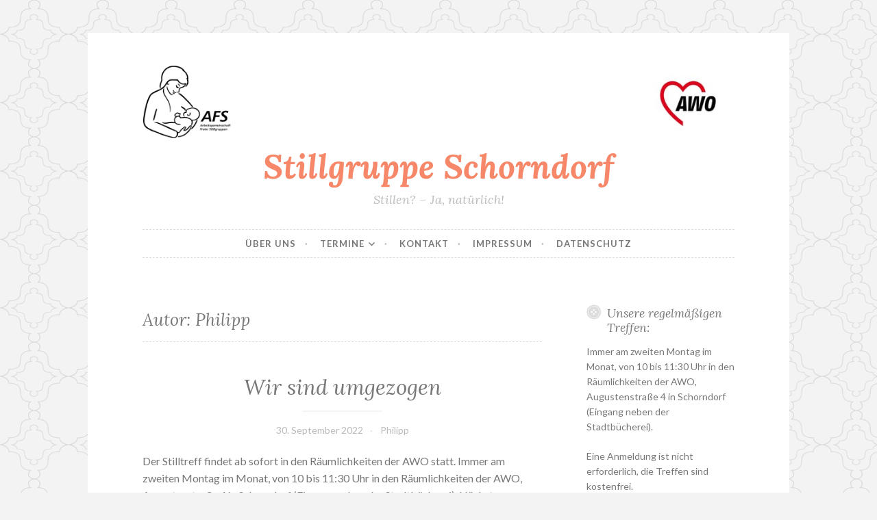

--- FILE ---
content_type: text/html; charset=UTF-8
request_url: https://stillgruppe-schorndorf.de/author/philipp/
body_size: 10039
content:
<!DOCTYPE html>
<html lang="de">
<head>
<meta charset="UTF-8">
<meta name="viewport" content="width=device-width, initial-scale=1">
<link rel="profile" href="http://gmpg.org/xfn/11">
<link rel="pingback" href="https://stillgruppe-schorndorf.de/xmlrpc.php">

<title>Philipp &#8211; Stillgruppe Schorndorf</title>
<meta name='robots' content='max-image-preview:large' />
<link rel='dns-prefetch' href='//fonts.googleapis.com' />
<link rel="alternate" type="application/rss+xml" title="Stillgruppe Schorndorf &raquo; Feed" href="https://stillgruppe-schorndorf.de/feed/" />
<link rel="alternate" type="application/rss+xml" title="Stillgruppe Schorndorf &raquo; Kommentar-Feed" href="https://stillgruppe-schorndorf.de/comments/feed/" />
<link rel="alternate" type="application/rss+xml" title="Stillgruppe Schorndorf &raquo; Feed für Beiträge von Philipp" href="https://stillgruppe-schorndorf.de/author/philipp/feed/" />
<script type="text/javascript">
/* <![CDATA[ */
window._wpemojiSettings = {"baseUrl":"https:\/\/s.w.org\/images\/core\/emoji\/14.0.0\/72x72\/","ext":".png","svgUrl":"https:\/\/s.w.org\/images\/core\/emoji\/14.0.0\/svg\/","svgExt":".svg","source":{"concatemoji":"https:\/\/stillgruppe-schorndorf.de\/wp-includes\/js\/wp-emoji-release.min.js?ver=6.4.7"}};
/*! This file is auto-generated */
!function(i,n){var o,s,e;function c(e){try{var t={supportTests:e,timestamp:(new Date).valueOf()};sessionStorage.setItem(o,JSON.stringify(t))}catch(e){}}function p(e,t,n){e.clearRect(0,0,e.canvas.width,e.canvas.height),e.fillText(t,0,0);var t=new Uint32Array(e.getImageData(0,0,e.canvas.width,e.canvas.height).data),r=(e.clearRect(0,0,e.canvas.width,e.canvas.height),e.fillText(n,0,0),new Uint32Array(e.getImageData(0,0,e.canvas.width,e.canvas.height).data));return t.every(function(e,t){return e===r[t]})}function u(e,t,n){switch(t){case"flag":return n(e,"\ud83c\udff3\ufe0f\u200d\u26a7\ufe0f","\ud83c\udff3\ufe0f\u200b\u26a7\ufe0f")?!1:!n(e,"\ud83c\uddfa\ud83c\uddf3","\ud83c\uddfa\u200b\ud83c\uddf3")&&!n(e,"\ud83c\udff4\udb40\udc67\udb40\udc62\udb40\udc65\udb40\udc6e\udb40\udc67\udb40\udc7f","\ud83c\udff4\u200b\udb40\udc67\u200b\udb40\udc62\u200b\udb40\udc65\u200b\udb40\udc6e\u200b\udb40\udc67\u200b\udb40\udc7f");case"emoji":return!n(e,"\ud83e\udef1\ud83c\udffb\u200d\ud83e\udef2\ud83c\udfff","\ud83e\udef1\ud83c\udffb\u200b\ud83e\udef2\ud83c\udfff")}return!1}function f(e,t,n){var r="undefined"!=typeof WorkerGlobalScope&&self instanceof WorkerGlobalScope?new OffscreenCanvas(300,150):i.createElement("canvas"),a=r.getContext("2d",{willReadFrequently:!0}),o=(a.textBaseline="top",a.font="600 32px Arial",{});return e.forEach(function(e){o[e]=t(a,e,n)}),o}function t(e){var t=i.createElement("script");t.src=e,t.defer=!0,i.head.appendChild(t)}"undefined"!=typeof Promise&&(o="wpEmojiSettingsSupports",s=["flag","emoji"],n.supports={everything:!0,everythingExceptFlag:!0},e=new Promise(function(e){i.addEventListener("DOMContentLoaded",e,{once:!0})}),new Promise(function(t){var n=function(){try{var e=JSON.parse(sessionStorage.getItem(o));if("object"==typeof e&&"number"==typeof e.timestamp&&(new Date).valueOf()<e.timestamp+604800&&"object"==typeof e.supportTests)return e.supportTests}catch(e){}return null}();if(!n){if("undefined"!=typeof Worker&&"undefined"!=typeof OffscreenCanvas&&"undefined"!=typeof URL&&URL.createObjectURL&&"undefined"!=typeof Blob)try{var e="postMessage("+f.toString()+"("+[JSON.stringify(s),u.toString(),p.toString()].join(",")+"));",r=new Blob([e],{type:"text/javascript"}),a=new Worker(URL.createObjectURL(r),{name:"wpTestEmojiSupports"});return void(a.onmessage=function(e){c(n=e.data),a.terminate(),t(n)})}catch(e){}c(n=f(s,u,p))}t(n)}).then(function(e){for(var t in e)n.supports[t]=e[t],n.supports.everything=n.supports.everything&&n.supports[t],"flag"!==t&&(n.supports.everythingExceptFlag=n.supports.everythingExceptFlag&&n.supports[t]);n.supports.everythingExceptFlag=n.supports.everythingExceptFlag&&!n.supports.flag,n.DOMReady=!1,n.readyCallback=function(){n.DOMReady=!0}}).then(function(){return e}).then(function(){var e;n.supports.everything||(n.readyCallback(),(e=n.source||{}).concatemoji?t(e.concatemoji):e.wpemoji&&e.twemoji&&(t(e.twemoji),t(e.wpemoji)))}))}((window,document),window._wpemojiSettings);
/* ]]> */
</script>
<style id='wp-emoji-styles-inline-css' type='text/css'>

	img.wp-smiley, img.emoji {
		display: inline !important;
		border: none !important;
		box-shadow: none !important;
		height: 1em !important;
		width: 1em !important;
		margin: 0 0.07em !important;
		vertical-align: -0.1em !important;
		background: none !important;
		padding: 0 !important;
	}
</style>
<link rel='stylesheet' id='wp-block-library-css' href='https://stillgruppe-schorndorf.de/wp-includes/css/dist/block-library/style.min.css?ver=6.4.7' type='text/css' media='all' />
<style id='classic-theme-styles-inline-css' type='text/css'>
/*! This file is auto-generated */
.wp-block-button__link{color:#fff;background-color:#32373c;border-radius:9999px;box-shadow:none;text-decoration:none;padding:calc(.667em + 2px) calc(1.333em + 2px);font-size:1.125em}.wp-block-file__button{background:#32373c;color:#fff;text-decoration:none}
</style>
<style id='global-styles-inline-css' type='text/css'>
body{--wp--preset--color--black: #000000;--wp--preset--color--cyan-bluish-gray: #abb8c3;--wp--preset--color--white: #ffffff;--wp--preset--color--pale-pink: #f78da7;--wp--preset--color--vivid-red: #cf2e2e;--wp--preset--color--luminous-vivid-orange: #ff6900;--wp--preset--color--luminous-vivid-amber: #fcb900;--wp--preset--color--light-green-cyan: #7bdcb5;--wp--preset--color--vivid-green-cyan: #00d084;--wp--preset--color--pale-cyan-blue: #8ed1fc;--wp--preset--color--vivid-cyan-blue: #0693e3;--wp--preset--color--vivid-purple: #9b51e0;--wp--preset--gradient--vivid-cyan-blue-to-vivid-purple: linear-gradient(135deg,rgba(6,147,227,1) 0%,rgb(155,81,224) 100%);--wp--preset--gradient--light-green-cyan-to-vivid-green-cyan: linear-gradient(135deg,rgb(122,220,180) 0%,rgb(0,208,130) 100%);--wp--preset--gradient--luminous-vivid-amber-to-luminous-vivid-orange: linear-gradient(135deg,rgba(252,185,0,1) 0%,rgba(255,105,0,1) 100%);--wp--preset--gradient--luminous-vivid-orange-to-vivid-red: linear-gradient(135deg,rgba(255,105,0,1) 0%,rgb(207,46,46) 100%);--wp--preset--gradient--very-light-gray-to-cyan-bluish-gray: linear-gradient(135deg,rgb(238,238,238) 0%,rgb(169,184,195) 100%);--wp--preset--gradient--cool-to-warm-spectrum: linear-gradient(135deg,rgb(74,234,220) 0%,rgb(151,120,209) 20%,rgb(207,42,186) 40%,rgb(238,44,130) 60%,rgb(251,105,98) 80%,rgb(254,248,76) 100%);--wp--preset--gradient--blush-light-purple: linear-gradient(135deg,rgb(255,206,236) 0%,rgb(152,150,240) 100%);--wp--preset--gradient--blush-bordeaux: linear-gradient(135deg,rgb(254,205,165) 0%,rgb(254,45,45) 50%,rgb(107,0,62) 100%);--wp--preset--gradient--luminous-dusk: linear-gradient(135deg,rgb(255,203,112) 0%,rgb(199,81,192) 50%,rgb(65,88,208) 100%);--wp--preset--gradient--pale-ocean: linear-gradient(135deg,rgb(255,245,203) 0%,rgb(182,227,212) 50%,rgb(51,167,181) 100%);--wp--preset--gradient--electric-grass: linear-gradient(135deg,rgb(202,248,128) 0%,rgb(113,206,126) 100%);--wp--preset--gradient--midnight: linear-gradient(135deg,rgb(2,3,129) 0%,rgb(40,116,252) 100%);--wp--preset--font-size--small: 13px;--wp--preset--font-size--medium: 20px;--wp--preset--font-size--large: 36px;--wp--preset--font-size--x-large: 42px;--wp--preset--spacing--20: 0.44rem;--wp--preset--spacing--30: 0.67rem;--wp--preset--spacing--40: 1rem;--wp--preset--spacing--50: 1.5rem;--wp--preset--spacing--60: 2.25rem;--wp--preset--spacing--70: 3.38rem;--wp--preset--spacing--80: 5.06rem;--wp--preset--shadow--natural: 6px 6px 9px rgba(0, 0, 0, 0.2);--wp--preset--shadow--deep: 12px 12px 50px rgba(0, 0, 0, 0.4);--wp--preset--shadow--sharp: 6px 6px 0px rgba(0, 0, 0, 0.2);--wp--preset--shadow--outlined: 6px 6px 0px -3px rgba(255, 255, 255, 1), 6px 6px rgba(0, 0, 0, 1);--wp--preset--shadow--crisp: 6px 6px 0px rgba(0, 0, 0, 1);}:where(.is-layout-flex){gap: 0.5em;}:where(.is-layout-grid){gap: 0.5em;}body .is-layout-flow > .alignleft{float: left;margin-inline-start: 0;margin-inline-end: 2em;}body .is-layout-flow > .alignright{float: right;margin-inline-start: 2em;margin-inline-end: 0;}body .is-layout-flow > .aligncenter{margin-left: auto !important;margin-right: auto !important;}body .is-layout-constrained > .alignleft{float: left;margin-inline-start: 0;margin-inline-end: 2em;}body .is-layout-constrained > .alignright{float: right;margin-inline-start: 2em;margin-inline-end: 0;}body .is-layout-constrained > .aligncenter{margin-left: auto !important;margin-right: auto !important;}body .is-layout-constrained > :where(:not(.alignleft):not(.alignright):not(.alignfull)){max-width: var(--wp--style--global--content-size);margin-left: auto !important;margin-right: auto !important;}body .is-layout-constrained > .alignwide{max-width: var(--wp--style--global--wide-size);}body .is-layout-flex{display: flex;}body .is-layout-flex{flex-wrap: wrap;align-items: center;}body .is-layout-flex > *{margin: 0;}body .is-layout-grid{display: grid;}body .is-layout-grid > *{margin: 0;}:where(.wp-block-columns.is-layout-flex){gap: 2em;}:where(.wp-block-columns.is-layout-grid){gap: 2em;}:where(.wp-block-post-template.is-layout-flex){gap: 1.25em;}:where(.wp-block-post-template.is-layout-grid){gap: 1.25em;}.has-black-color{color: var(--wp--preset--color--black) !important;}.has-cyan-bluish-gray-color{color: var(--wp--preset--color--cyan-bluish-gray) !important;}.has-white-color{color: var(--wp--preset--color--white) !important;}.has-pale-pink-color{color: var(--wp--preset--color--pale-pink) !important;}.has-vivid-red-color{color: var(--wp--preset--color--vivid-red) !important;}.has-luminous-vivid-orange-color{color: var(--wp--preset--color--luminous-vivid-orange) !important;}.has-luminous-vivid-amber-color{color: var(--wp--preset--color--luminous-vivid-amber) !important;}.has-light-green-cyan-color{color: var(--wp--preset--color--light-green-cyan) !important;}.has-vivid-green-cyan-color{color: var(--wp--preset--color--vivid-green-cyan) !important;}.has-pale-cyan-blue-color{color: var(--wp--preset--color--pale-cyan-blue) !important;}.has-vivid-cyan-blue-color{color: var(--wp--preset--color--vivid-cyan-blue) !important;}.has-vivid-purple-color{color: var(--wp--preset--color--vivid-purple) !important;}.has-black-background-color{background-color: var(--wp--preset--color--black) !important;}.has-cyan-bluish-gray-background-color{background-color: var(--wp--preset--color--cyan-bluish-gray) !important;}.has-white-background-color{background-color: var(--wp--preset--color--white) !important;}.has-pale-pink-background-color{background-color: var(--wp--preset--color--pale-pink) !important;}.has-vivid-red-background-color{background-color: var(--wp--preset--color--vivid-red) !important;}.has-luminous-vivid-orange-background-color{background-color: var(--wp--preset--color--luminous-vivid-orange) !important;}.has-luminous-vivid-amber-background-color{background-color: var(--wp--preset--color--luminous-vivid-amber) !important;}.has-light-green-cyan-background-color{background-color: var(--wp--preset--color--light-green-cyan) !important;}.has-vivid-green-cyan-background-color{background-color: var(--wp--preset--color--vivid-green-cyan) !important;}.has-pale-cyan-blue-background-color{background-color: var(--wp--preset--color--pale-cyan-blue) !important;}.has-vivid-cyan-blue-background-color{background-color: var(--wp--preset--color--vivid-cyan-blue) !important;}.has-vivid-purple-background-color{background-color: var(--wp--preset--color--vivid-purple) !important;}.has-black-border-color{border-color: var(--wp--preset--color--black) !important;}.has-cyan-bluish-gray-border-color{border-color: var(--wp--preset--color--cyan-bluish-gray) !important;}.has-white-border-color{border-color: var(--wp--preset--color--white) !important;}.has-pale-pink-border-color{border-color: var(--wp--preset--color--pale-pink) !important;}.has-vivid-red-border-color{border-color: var(--wp--preset--color--vivid-red) !important;}.has-luminous-vivid-orange-border-color{border-color: var(--wp--preset--color--luminous-vivid-orange) !important;}.has-luminous-vivid-amber-border-color{border-color: var(--wp--preset--color--luminous-vivid-amber) !important;}.has-light-green-cyan-border-color{border-color: var(--wp--preset--color--light-green-cyan) !important;}.has-vivid-green-cyan-border-color{border-color: var(--wp--preset--color--vivid-green-cyan) !important;}.has-pale-cyan-blue-border-color{border-color: var(--wp--preset--color--pale-cyan-blue) !important;}.has-vivid-cyan-blue-border-color{border-color: var(--wp--preset--color--vivid-cyan-blue) !important;}.has-vivid-purple-border-color{border-color: var(--wp--preset--color--vivid-purple) !important;}.has-vivid-cyan-blue-to-vivid-purple-gradient-background{background: var(--wp--preset--gradient--vivid-cyan-blue-to-vivid-purple) !important;}.has-light-green-cyan-to-vivid-green-cyan-gradient-background{background: var(--wp--preset--gradient--light-green-cyan-to-vivid-green-cyan) !important;}.has-luminous-vivid-amber-to-luminous-vivid-orange-gradient-background{background: var(--wp--preset--gradient--luminous-vivid-amber-to-luminous-vivid-orange) !important;}.has-luminous-vivid-orange-to-vivid-red-gradient-background{background: var(--wp--preset--gradient--luminous-vivid-orange-to-vivid-red) !important;}.has-very-light-gray-to-cyan-bluish-gray-gradient-background{background: var(--wp--preset--gradient--very-light-gray-to-cyan-bluish-gray) !important;}.has-cool-to-warm-spectrum-gradient-background{background: var(--wp--preset--gradient--cool-to-warm-spectrum) !important;}.has-blush-light-purple-gradient-background{background: var(--wp--preset--gradient--blush-light-purple) !important;}.has-blush-bordeaux-gradient-background{background: var(--wp--preset--gradient--blush-bordeaux) !important;}.has-luminous-dusk-gradient-background{background: var(--wp--preset--gradient--luminous-dusk) !important;}.has-pale-ocean-gradient-background{background: var(--wp--preset--gradient--pale-ocean) !important;}.has-electric-grass-gradient-background{background: var(--wp--preset--gradient--electric-grass) !important;}.has-midnight-gradient-background{background: var(--wp--preset--gradient--midnight) !important;}.has-small-font-size{font-size: var(--wp--preset--font-size--small) !important;}.has-medium-font-size{font-size: var(--wp--preset--font-size--medium) !important;}.has-large-font-size{font-size: var(--wp--preset--font-size--large) !important;}.has-x-large-font-size{font-size: var(--wp--preset--font-size--x-large) !important;}
.wp-block-navigation a:where(:not(.wp-element-button)){color: inherit;}
:where(.wp-block-post-template.is-layout-flex){gap: 1.25em;}:where(.wp-block-post-template.is-layout-grid){gap: 1.25em;}
:where(.wp-block-columns.is-layout-flex){gap: 2em;}:where(.wp-block-columns.is-layout-grid){gap: 2em;}
.wp-block-pullquote{font-size: 1.5em;line-height: 1.6;}
</style>
<link rel='stylesheet' id='contact-form-7-css' href='https://stillgruppe-schorndorf.de/wp-content/plugins/contact-form-7/includes/css/styles.css?ver=5.9.8' type='text/css' media='all' />
<link rel='stylesheet' id='button-style-css' href='https://stillgruppe-schorndorf.de/wp-content/themes/button/style.css?ver=6.4.7' type='text/css' media='all' />
<link rel='stylesheet' id='button-fonts-css' href='//fonts.googleapis.com/css?family=Lato%3A400%2C300%2C300italic%2C400italic%2C700%2C700italic%7CLora%3A400italic%2C700italic&#038;subset=latin%2Clatin-ext' type='text/css' media='all' />
<link rel='stylesheet' id='genericons-css' href='https://stillgruppe-schorndorf.de/wp-content/themes/button/fonts/genericons.css' type='text/css' media='all' />
<script type="text/javascript" src="https://stillgruppe-schorndorf.de/wp-includes/js/jquery/jquery.min.js?ver=3.7.1" id="jquery-core-js"></script>
<script type="text/javascript" src="https://stillgruppe-schorndorf.de/wp-includes/js/jquery/jquery-migrate.min.js?ver=3.4.1" id="jquery-migrate-js"></script>
<link rel="https://api.w.org/" href="https://stillgruppe-schorndorf.de/wp-json/" /><link rel="alternate" type="application/json" href="https://stillgruppe-schorndorf.de/wp-json/wp/v2/users/12" /><link rel="EditURI" type="application/rsd+xml" title="RSD" href="https://stillgruppe-schorndorf.de/xmlrpc.php?rsd" />
<meta name="generator" content="WordPress 6.4.7" />
<!-- Analytics by WP Statistics - https://wp-statistics.com -->
<style type="text/css" id="custom-background-css">
body.custom-background { background-image: url("https://stillgruppe-schorndorf.de/wp-content/themes/button/img/buttonbg20151103.png"); background-position: left top; background-size: auto; background-repeat: repeat; background-attachment: fixed; }
</style>
	<link rel="icon" href="https://stillgruppe-schorndorf.de/wp-content/uploads/2016/03/favicon2-e1456936017747.png" sizes="32x32" />
<link rel="icon" href="https://stillgruppe-schorndorf.de/wp-content/uploads/2016/03/favicon2-e1456936017747.png" sizes="192x192" />
<link rel="apple-touch-icon" href="https://stillgruppe-schorndorf.de/wp-content/uploads/2016/03/favicon2-e1456936017747.png" />
<meta name="msapplication-TileImage" content="https://stillgruppe-schorndorf.de/wp-content/uploads/2016/03/favicon2-e1456936017747.png" />
</head>

<body class="archive author author-philipp author-12 custom-background group-blog">
<div id="page" class="hfeed site">
	<a class="skip-link screen-reader-text" href="#content">Zum Inhalt springen</a>

	<header id="masthead" class="site-header" role="banner">
		<div class="site-branding">
										<a href="https://stillgruppe-schorndorf.de/" rel="home">
					<img src="https://stillgruppe-schorndorf.de/wp-content/uploads/2022/09/header5.png" width="982" height="120" alt="" class="header-image">
				</a>
						<h1 class="site-title"><a href="https://stillgruppe-schorndorf.de/" rel="home">Stillgruppe Schorndorf</a></h1>
			<h2 class="site-description">Stillen? &#8211; Ja, natürlich!</h2>
		</div><!-- .site-branding -->
	</header><!-- #masthead -->

	<nav id="site-navigation" class="main-navigation" role="navigation">
		<button class="menu-toggle" aria-controls="primary-menu" aria-expanded="false">Menü</button>
		<div class="menu-header-container"><ul id="primary-menu" class="menu"><li id="menu-item-112" class="menu-item menu-item-type-post_type menu-item-object-page menu-item-112"><a href="https://stillgruppe-schorndorf.de/ueber-uns/">Über uns</a></li>
<li id="menu-item-110" class="menu-item menu-item-type-post_type menu-item-object-page menu-item-has-children menu-item-110"><a href="https://stillgruppe-schorndorf.de/termine/">Termine</a>
<ul class="sub-menu">
	<li id="menu-item-115" class="menu-item menu-item-type-post_type menu-item-object-page menu-item-115"><a href="https://stillgruppe-schorndorf.de/stilltreffs/">Stilltreffs</a></li>
	<li id="menu-item-118" class="menu-item menu-item-type-post_type menu-item-object-page menu-item-118"><a href="https://stillgruppe-schorndorf.de/kleiderboerse/">Spiel- und Fahrzeugbörse</a></li>
</ul>
</li>
<li id="menu-item-111" class="menu-item menu-item-type-post_type menu-item-object-page menu-item-111"><a href="https://stillgruppe-schorndorf.de/kontakt/">Kontakt</a></li>
<li id="menu-item-109" class="menu-item menu-item-type-post_type menu-item-object-page menu-item-109"><a href="https://stillgruppe-schorndorf.de/impressum/">Impressum</a></li>
<li id="menu-item-352" class="menu-item menu-item-type-post_type menu-item-object-page menu-item-352"><a href="https://stillgruppe-schorndorf.de/datenschutz/">Datenschutz</a></li>
</ul></div>	</nav><!-- #site-navigation -->

	</header><!-- #masthead -->

	<div id="content" class="site-content">
	<div id="primary" class="content-area">
		<main id="main" class="site-main" role="main">

		
			<header class="page-header">
	<h1 class="page-title">Autor: <span>Philipp</span></h1></header><!-- .page-header -->

						
				
<article id="post-806" class="post-806 post type-post status-publish format-standard hentry category-allgemein">
	<header class="entry-header">
		
							
					<h1 class="entry-title"><a href="https://stillgruppe-schorndorf.de/2022/09/wir-sind-umgezogen/" rel="bookmark">Wir sind umgezogen</a></h1>		
					<div class="entry-meta">
				<span class="posted-on"><a href="https://stillgruppe-schorndorf.de/2022/09/wir-sind-umgezogen/" rel="bookmark"><time class="entry-date published" datetime="2022-09-30T02:33:06+02:00">30. September 2022</time><time class="updated" datetime="2022-09-30T02:35:41+02:00">30. September 2022</time></a></span><span class="byline"> <span class="author vcard"><a class="url fn n" href="https://stillgruppe-schorndorf.de/author/philipp/">Philipp</a></span></span>			</div>
			</header><!-- .entry-header -->

			<div class="entry-summary">
			<p>Der Stilltreff findet ab sofort in den Räumlichkeiten der AWO statt. Immer am zweiten Montag im Monat, von 10 bis 11:30 Uhr in den Räumlichkeiten der AWO, Augustenstraße 4 in Schorndorf (Eingang neben der Stadtbücherei). Nächster Stilltreff ist am 10.10.22</p>
		</div><!-- .entry-summary -->

			
	<footer class="entry-footer">
			</footer><!-- .entry-footer -->
</article><!-- #post-## -->

			
				
<article id="post-772" class="post-772 post type-post status-publish format-standard has-post-thumbnail hentry category-allgemein">
	<header class="entry-header">
					<div class="featured-image">
				<span class="corners">
					<img width="982" height="655" src="https://stillgruppe-schorndorf.de/wp-content/uploads/2020/07/teddy-mundschutz-982x655.jpg" class="attachment-button-featured size-button-featured wp-post-image" alt="" decoding="async" fetchpriority="high" srcset="https://stillgruppe-schorndorf.de/wp-content/uploads/2020/07/teddy-mundschutz-982x655.jpg 982w, https://stillgruppe-schorndorf.de/wp-content/uploads/2020/07/teddy-mundschutz-300x200.jpg 300w, https://stillgruppe-schorndorf.de/wp-content/uploads/2020/07/teddy-mundschutz-1024x683.jpg 1024w, https://stillgruppe-schorndorf.de/wp-content/uploads/2020/07/teddy-mundschutz-768x512.jpg 768w, https://stillgruppe-schorndorf.de/wp-content/uploads/2020/07/teddy-mundschutz-1536x1024.jpg 1536w, https://stillgruppe-schorndorf.de/wp-content/uploads/2020/07/teddy-mundschutz-400x267.jpg 400w, https://stillgruppe-schorndorf.de/wp-content/uploads/2020/07/teddy-mundschutz.jpg 1920w" sizes="(max-width: 982px) 100vw, 982px" />				</span>
				<a class="shadow" href="https://stillgruppe-schorndorf.de/2020/07/stilltreffen-starten-wieder/" title="Stilltreffen starten wieder"><span class="screen-reader-text">Stilltreffen starten wieder</span></a>
			</div>
		
							
					<h1 class="entry-title"><a href="https://stillgruppe-schorndorf.de/2020/07/stilltreffen-starten-wieder/" rel="bookmark">Stilltreffen starten wieder</a></h1>		
					<div class="entry-meta">
				<span class="posted-on"><a href="https://stillgruppe-schorndorf.de/2020/07/stilltreffen-starten-wieder/" rel="bookmark"><time class="entry-date published" datetime="2020-07-06T20:56:52+02:00">6. Juli 2020</time><time class="updated" datetime="2020-07-06T20:57:48+02:00">6. Juli 2020</time></a></span><span class="byline"> <span class="author vcard"><a class="url fn n" href="https://stillgruppe-schorndorf.de/author/philipp/">Philipp</a></span></span>			</div>
			</header><!-- .entry-header -->

			<div class="entry-summary">
			<p>Wir freuen uns euch mitteilen zu dürfen, dass wir am 09.07.2020 wieder mit unseren Treffen starten! Aufgrund der aktuell geltenden Hygienevorschriften haben wir eine begrenzte Teilnehmerzahl von 5 Erwachsenen mit je einem Kind. Uhrzeit von 10 &#8211; 11 Uhr Wir bitten um Vorabanmeldung per Email unter  info@stillgruppe-schorndorf.de Euer Stillgruppen Team.</p>
		</div><!-- .entry-summary -->

			
	<footer class="entry-footer">
			</footer><!-- .entry-footer -->
</article><!-- #post-## -->

			
				
<article id="post-762" class="post-762 post type-post status-publish format-standard has-post-thumbnail hentry category-allgemein">
	<header class="entry-header">
					<div class="featured-image">
				<span class="corners">
					<img width="960" height="960" src="https://stillgruppe-schorndorf.de/wp-content/uploads/2020/04/89273926_2931144720240957_3197298338043002880_o.jpg" class="attachment-button-featured size-button-featured wp-post-image" alt="" decoding="async" srcset="https://stillgruppe-schorndorf.de/wp-content/uploads/2020/04/89273926_2931144720240957_3197298338043002880_o.jpg 960w, https://stillgruppe-schorndorf.de/wp-content/uploads/2020/04/89273926_2931144720240957_3197298338043002880_o-300x300.jpg 300w, https://stillgruppe-schorndorf.de/wp-content/uploads/2020/04/89273926_2931144720240957_3197298338043002880_o-150x150.jpg 150w, https://stillgruppe-schorndorf.de/wp-content/uploads/2020/04/89273926_2931144720240957_3197298338043002880_o-768x768.jpg 768w, https://stillgruppe-schorndorf.de/wp-content/uploads/2020/04/89273926_2931144720240957_3197298338043002880_o-400x400.jpg 400w" sizes="(max-width: 960px) 100vw, 960px" />				</span>
				<a class="shadow" href="https://stillgruppe-schorndorf.de/2020/04/update-covid-19-stillgruppen-treffen/" title="Update Covid-19 &#8211; Stillgruppen Treffen"><span class="screen-reader-text">Update Covid-19 &#8211; Stillgruppen Treffen</span></a>
			</div>
		
							
					<h1 class="entry-title"><a href="https://stillgruppe-schorndorf.de/2020/04/update-covid-19-stillgruppen-treffen/" rel="bookmark">Update Covid-19 &#8211; Stillgruppen Treffen</a></h1>		
					<div class="entry-meta">
				<span class="posted-on"><a href="https://stillgruppe-schorndorf.de/2020/04/update-covid-19-stillgruppen-treffen/" rel="bookmark"><time class="entry-date published" datetime="2020-04-26T11:22:46+02:00">26. April 2020</time><time class="updated" datetime="2020-04-26T11:28:26+02:00">26. April 2020</time></a></span><span class="byline"> <span class="author vcard"><a class="url fn n" href="https://stillgruppe-schorndorf.de/author/philipp/">Philipp</a></span></span>			</div>
			</header><!-- .entry-header -->

			<div class="entry-summary">
			<p>Bitte beachtet, dass wir derzeit keine Stillgruppe anbieten dürfen. Wir informieren euch, wenn die aktuelle Situation sich ändert und das Stillgruppenangebot wieder möglich sein wird. Wir hoffen, dass wir im Juli wieder starten können. Wir sind wie gewohnt weiterhin gerne für eure Fragen rund um das Stillen per E-Mail erreichbar. Des Weiteren könnt ihr auch&hellip; <a href="https://stillgruppe-schorndorf.de/2020/04/update-covid-19-stillgruppen-treffen/" class="more-link">Weiterlesen <span class="screen-reader-text">Update Covid-19 &#8211; Stillgruppen Treffen</span></a></p>
		</div><!-- .entry-summary -->

			
	<footer class="entry-footer">
			</footer><!-- .entry-footer -->
</article><!-- #post-## -->

			
				
<article id="post-756" class="post-756 post type-post status-publish format-standard has-post-thumbnail hentry category-allgemein">
	<header class="entry-header">
					<div class="featured-image">
				<span class="corners">
					<img width="982" height="655" src="https://stillgruppe-schorndorf.de/wp-content/uploads/2020/03/Schweiz-Nov-14-096-982x655.jpg" class="attachment-button-featured size-button-featured wp-post-image" alt="" decoding="async" srcset="https://stillgruppe-schorndorf.de/wp-content/uploads/2020/03/Schweiz-Nov-14-096-982x655.jpg 982w, https://stillgruppe-schorndorf.de/wp-content/uploads/2020/03/Schweiz-Nov-14-096-300x200.jpg 300w, https://stillgruppe-schorndorf.de/wp-content/uploads/2020/03/Schweiz-Nov-14-096-1024x683.jpg 1024w, https://stillgruppe-schorndorf.de/wp-content/uploads/2020/03/Schweiz-Nov-14-096-768x512.jpg 768w, https://stillgruppe-schorndorf.de/wp-content/uploads/2020/03/Schweiz-Nov-14-096-1536x1024.jpg 1536w, https://stillgruppe-schorndorf.de/wp-content/uploads/2020/03/Schweiz-Nov-14-096-2048x1365.jpg 2048w, https://stillgruppe-schorndorf.de/wp-content/uploads/2020/03/Schweiz-Nov-14-096-400x267.jpg 400w" sizes="(max-width: 982px) 100vw, 982px" />				</span>
				<a class="shadow" href="https://stillgruppe-schorndorf.de/2020/03/warum-tragen-tragehilfen-tragetuecher-co/" title="Warum Tragen? Tragehilfen, Tragetücher &#038; Co"><span class="screen-reader-text">Warum Tragen? Tragehilfen, Tragetücher &#038; Co</span></a>
			</div>
		
							
					<h1 class="entry-title"><a href="https://stillgruppe-schorndorf.de/2020/03/warum-tragen-tragehilfen-tragetuecher-co/" rel="bookmark">Warum Tragen? Tragehilfen, Tragetücher &#038; Co</a></h1>		
					<div class="entry-meta">
				<span class="posted-on"><a href="https://stillgruppe-schorndorf.de/2020/03/warum-tragen-tragehilfen-tragetuecher-co/" rel="bookmark"><time class="entry-date published updated" datetime="2020-03-04T20:44:42+01:00">4. März 2020</time></a></span><span class="byline"> <span class="author vcard"><a class="url fn n" href="https://stillgruppe-schorndorf.de/author/philipp/">Philipp</a></span></span>			</div>
			</header><!-- .entry-header -->

			<div class="entry-summary">
			<p>Herzliche Einladung zu unserem nächsten Stilltreff am Donnerstag, den 12. März ab 10 Uhr. Wir möchten mit Euch über das Tragen von Babies sprechen. Ist Tragen sinnvoll? Wenn ja, was sollte ich dabei beachten? Ist jede Tragehilfe geeignet? Wir werden Euch auch verschiedene Tragehilfen /- tücher vorstellen und bei Bedarf verleihen wir auch Tücher /&hellip; <a href="https://stillgruppe-schorndorf.de/2020/03/warum-tragen-tragehilfen-tragetuecher-co/" class="more-link">Weiterlesen <span class="screen-reader-text">Warum Tragen? Tragehilfen, Tragetücher &#038; Co</span></a></p>
		</div><!-- .entry-summary -->

			
	<footer class="entry-footer">
			</footer><!-- .entry-footer -->
</article><!-- #post-## -->

			
				
<article id="post-743" class="post-743 post type-post status-publish format-standard has-post-thumbnail hentry category-allgemein">
	<header class="entry-header">
					<div class="featured-image">
				<span class="corners">
					<img width="982" height="654" src="https://stillgruppe-schorndorf.de/wp-content/uploads/2017/01/schuhe-982x654.jpg" class="attachment-button-featured size-button-featured wp-post-image" alt="" decoding="async" loading="lazy" srcset="https://stillgruppe-schorndorf.de/wp-content/uploads/2017/01/schuhe-982x654.jpg 982w, https://stillgruppe-schorndorf.de/wp-content/uploads/2017/01/schuhe-300x200.jpg 300w, https://stillgruppe-schorndorf.de/wp-content/uploads/2017/01/schuhe-768x512.jpg 768w, https://stillgruppe-schorndorf.de/wp-content/uploads/2017/01/schuhe-1024x682.jpg 1024w, https://stillgruppe-schorndorf.de/wp-content/uploads/2017/01/schuhe-400x267.jpg 400w, https://stillgruppe-schorndorf.de/wp-content/uploads/2017/01/schuhe.jpg 1280w" sizes="(max-width: 982px) 100vw, 982px" />				</span>
				<a class="shadow" href="https://stillgruppe-schorndorf.de/2020/02/kleiderboerse-3/" title="Kleiderbörse"><span class="screen-reader-text">Kleiderbörse</span></a>
			</div>
		
							
					<h1 class="entry-title"><a href="https://stillgruppe-schorndorf.de/2020/02/kleiderboerse-3/" rel="bookmark">Kleiderbörse</a></h1>		
					<div class="entry-meta">
				<span class="posted-on"><a href="https://stillgruppe-schorndorf.de/2020/02/kleiderboerse-3/" rel="bookmark"><time class="entry-date published" datetime="2020-02-03T20:36:41+01:00">3. Februar 2020</time><time class="updated" datetime="2020-02-04T11:16:38+01:00">4. Februar 2020</time></a></span><span class="byline"> <span class="author vcard"><a class="url fn n" href="https://stillgruppe-schorndorf.de/author/philipp/">Philipp</a></span></span>			</div>
			</header><!-- .entry-header -->

			<div class="entry-summary">
			<p>Den Kindern sind die Schuhe schon wieder zu klein, die Hosen zu kurz … das Baby wird bald geboren und Euch fehlt noch einiges für die Erstausstattung … ihr benötigt noch jahreszeitlich angepasste Kleidung … die lieben Kleinen suchen nach neuen Spielsachen oder Büchern? Dann schaut bei unserer Kleiderbörse am Samstag, den 15. Februar 2020 &hellip; <a href="https://stillgruppe-schorndorf.de/2020/02/kleiderboerse-3/" class="more-link">Weiterlesen <span class="screen-reader-text">Kleiderbörse</span></a></p>
		</div><!-- .entry-summary -->

			
	<footer class="entry-footer">
			</footer><!-- .entry-footer -->
</article><!-- #post-## -->

			
				
<article id="post-740" class="post-740 post type-post status-publish format-standard has-post-thumbnail hentry category-allgemein">
	<header class="entry-header">
					<div class="featured-image">
				<span class="corners">
					<img width="982" height="655" src="https://stillgruppe-schorndorf.de/wp-content/uploads/2019/10/people-1839564_1920-982x655.jpg" class="attachment-button-featured size-button-featured wp-post-image" alt="" decoding="async" loading="lazy" srcset="https://stillgruppe-schorndorf.de/wp-content/uploads/2019/10/people-1839564_1920-982x655.jpg 982w, https://stillgruppe-schorndorf.de/wp-content/uploads/2019/10/people-1839564_1920-300x200.jpg 300w, https://stillgruppe-schorndorf.de/wp-content/uploads/2019/10/people-1839564_1920-768x512.jpg 768w, https://stillgruppe-schorndorf.de/wp-content/uploads/2019/10/people-1839564_1920-1024x683.jpg 1024w, https://stillgruppe-schorndorf.de/wp-content/uploads/2019/10/people-1839564_1920-400x267.jpg 400w, https://stillgruppe-schorndorf.de/wp-content/uploads/2019/10/people-1839564_1920.jpg 1920w" sizes="(max-width: 982px) 100vw, 982px" />				</span>
				<a class="shadow" href="https://stillgruppe-schorndorf.de/2020/02/offenes-stilltreffen/" title="offenes Stilltreffen"><span class="screen-reader-text">offenes Stilltreffen</span></a>
			</div>
		
							
					<h1 class="entry-title"><a href="https://stillgruppe-schorndorf.de/2020/02/offenes-stilltreffen/" rel="bookmark">offenes Stilltreffen</a></h1>		
					<div class="entry-meta">
				<span class="posted-on"><a href="https://stillgruppe-schorndorf.de/2020/02/offenes-stilltreffen/" rel="bookmark"><time class="entry-date published updated" datetime="2020-02-03T20:33:14+01:00">3. Februar 2020</time></a></span><span class="byline"> <span class="author vcard"><a class="url fn n" href="https://stillgruppe-schorndorf.de/author/philipp/">Philipp</a></span></span>			</div>
			</header><!-- .entry-header -->

			<div class="entry-summary">
			<p>Herzliche Einladung zu unserem offenen Stilltreffen am Donnerstag, den 13.02.2020 ab 10 Uhr im Martin Luther Haus. Wir beantworten alle Fragen rund ums Stillen, Schlafen, Essen, Tragen und was Euch sonst noch bewegt. Kommt doch einfach vorbei.</p>
		</div><!-- .entry-summary -->

			
	<footer class="entry-footer">
			</footer><!-- .entry-footer -->
</article><!-- #post-## -->

			
				
<article id="post-272" class="post-272 post type-post status-publish format-standard has-post-thumbnail hentry category-allgemein">
	<header class="entry-header">
					<div class="featured-image">
				<span class="corners">
					<img width="982" height="654" src="https://stillgruppe-schorndorf.de/wp-content/uploads/2016/08/baby-71108_1280-982x654.jpg" class="attachment-button-featured size-button-featured wp-post-image" alt="" decoding="async" loading="lazy" srcset="https://stillgruppe-schorndorf.de/wp-content/uploads/2016/08/baby-71108_1280-982x654.jpg 982w, https://stillgruppe-schorndorf.de/wp-content/uploads/2016/08/baby-71108_1280-300x200.jpg 300w, https://stillgruppe-schorndorf.de/wp-content/uploads/2016/08/baby-71108_1280-768x512.jpg 768w, https://stillgruppe-schorndorf.de/wp-content/uploads/2016/08/baby-71108_1280-1024x682.jpg 1024w, https://stillgruppe-schorndorf.de/wp-content/uploads/2016/08/baby-71108_1280-400x267.jpg 400w, https://stillgruppe-schorndorf.de/wp-content/uploads/2016/08/baby-71108_1280.jpg 1280w" sizes="(max-width: 982px) 100vw, 982px" />				</span>
				<a class="shadow" href="https://stillgruppe-schorndorf.de/2019/10/herbst-winter-kaelte-und-schnee/" title="Baby im Winter"><span class="screen-reader-text">Baby im Winter</span></a>
			</div>
		
							
					<h1 class="entry-title"><a href="https://stillgruppe-schorndorf.de/2019/10/herbst-winter-kaelte-und-schnee/" rel="bookmark">Baby im Winter</a></h1>		
					<div class="entry-meta">
				<span class="posted-on"><a href="https://stillgruppe-schorndorf.de/2019/10/herbst-winter-kaelte-und-schnee/" rel="bookmark"><time class="entry-date published" datetime="2019-10-31T20:46:27+01:00">31. Oktober 2019</time><time class="updated" datetime="2019-10-31T20:48:28+01:00">31. Oktober 2019</time></a></span><span class="byline"> <span class="author vcard"><a class="url fn n" href="https://stillgruppe-schorndorf.de/author/philipp/">Philipp</a></span></span>			</div>
			</header><!-- .entry-header -->

			<div class="entry-summary">
			<p>Die Tage werden kürzer, die Temperaturen fallen, Herbst und Winter nahen. Welche Kleidung ist die richtige für mein Baby? Was soll ich ihm im Kinderwagen anziehen. Was wenn ich es tragen möchte? Woran erkenne ich, ob es ihm warm genug ist oder ob es friert? Was muß ich beim Gebrauch von Gesichtscremes beachten? Über diese&hellip; <a href="https://stillgruppe-schorndorf.de/2019/10/herbst-winter-kaelte-und-schnee/" class="more-link">Weiterlesen <span class="screen-reader-text">Baby im Winter</span></a></p>
		</div><!-- .entry-summary -->

			
	<footer class="entry-footer">
			</footer><!-- .entry-footer -->
</article><!-- #post-## -->

			
				
<article id="post-666" class="post-666 post type-post status-publish format-standard has-post-thumbnail hentry category-allgemein">
	<header class="entry-header">
					<div class="featured-image">
				<span class="corners">
					<img width="982" height="655" src="https://stillgruppe-schorndorf.de/wp-content/uploads/2019/10/people-1839564_1920-982x655.jpg" class="attachment-button-featured size-button-featured wp-post-image" alt="" decoding="async" loading="lazy" srcset="https://stillgruppe-schorndorf.de/wp-content/uploads/2019/10/people-1839564_1920-982x655.jpg 982w, https://stillgruppe-schorndorf.de/wp-content/uploads/2019/10/people-1839564_1920-300x200.jpg 300w, https://stillgruppe-schorndorf.de/wp-content/uploads/2019/10/people-1839564_1920-768x512.jpg 768w, https://stillgruppe-schorndorf.de/wp-content/uploads/2019/10/people-1839564_1920-1024x683.jpg 1024w, https://stillgruppe-schorndorf.de/wp-content/uploads/2019/10/people-1839564_1920-400x267.jpg 400w, https://stillgruppe-schorndorf.de/wp-content/uploads/2019/10/people-1839564_1920.jpg 1920w" sizes="(max-width: 982px) 100vw, 982px" />				</span>
				<a class="shadow" href="https://stillgruppe-schorndorf.de/2019/10/offener-stilltreff-2/" title="offener Stilltreff"><span class="screen-reader-text">offener Stilltreff</span></a>
			</div>
		
							
					<h1 class="entry-title"><a href="https://stillgruppe-schorndorf.de/2019/10/offener-stilltreff-2/" rel="bookmark">offener Stilltreff</a></h1>		
					<div class="entry-meta">
				<span class="posted-on"><a href="https://stillgruppe-schorndorf.de/2019/10/offener-stilltreff-2/" rel="bookmark"><time class="entry-date published updated" datetime="2019-10-01T08:30:44+02:00">1. Oktober 2019</time></a></span><span class="byline"> <span class="author vcard"><a class="url fn n" href="https://stillgruppe-schorndorf.de/author/philipp/">Philipp</a></span></span>			</div>
			</header><!-- .entry-header -->

			<div class="entry-summary">
			<p>Herzliche Einladung zu unserem offenen Stilltreffen am Donnerstag, den 10. Oktober 10 Uhr ins Martin-Luther Haus.  Es wird genügend Zeit für Gespräche und Fragen sein. Wir freuen uns auf Euch!</p>
		</div><!-- .entry-summary -->

			
	<footer class="entry-footer">
			</footer><!-- .entry-footer -->
</article><!-- #post-## -->

			
				
<article id="post-653" class="post-653 post type-post status-publish format-standard has-post-thumbnail hentry category-allgemein">
	<header class="entry-header">
					<div class="featured-image">
				<span class="corners">
					<img width="982" height="736" src="https://stillgruppe-schorndorf.de/wp-content/uploads/2017/04/child-933267_1920-982x736.jpg" class="attachment-button-featured size-button-featured wp-post-image" alt="" decoding="async" loading="lazy" srcset="https://stillgruppe-schorndorf.de/wp-content/uploads/2017/04/child-933267_1920-982x736.jpg 982w, https://stillgruppe-schorndorf.de/wp-content/uploads/2017/04/child-933267_1920-300x225.jpg 300w, https://stillgruppe-schorndorf.de/wp-content/uploads/2017/04/child-933267_1920-768x576.jpg 768w, https://stillgruppe-schorndorf.de/wp-content/uploads/2017/04/child-933267_1920-1024x767.jpg 1024w, https://stillgruppe-schorndorf.de/wp-content/uploads/2017/04/child-933267_1920-400x300.jpg 400w, https://stillgruppe-schorndorf.de/wp-content/uploads/2017/04/child-933267_1920.jpg 1920w" sizes="(max-width: 982px) 100vw, 982px" />				</span>
				<a class="shadow" href="https://stillgruppe-schorndorf.de/2019/09/beikost-4/" title="Beikost"><span class="screen-reader-text">Beikost</span></a>
			</div>
		
							
					<h1 class="entry-title"><a href="https://stillgruppe-schorndorf.de/2019/09/beikost-4/" rel="bookmark">Beikost</a></h1>		
					<div class="entry-meta">
				<span class="posted-on"><a href="https://stillgruppe-schorndorf.de/2019/09/beikost-4/" rel="bookmark"><time class="entry-date published" datetime="2019-09-07T19:44:00+02:00">7. September 2019</time><time class="updated" datetime="2019-09-07T19:45:22+02:00">7. September 2019</time></a></span><span class="byline"> <span class="author vcard"><a class="url fn n" href="https://stillgruppe-schorndorf.de/author/philipp/">Philipp</a></span></span>			</div>
			</header><!-- .entry-header -->

			<div class="entry-summary">
			<p>Wann ist der Richtige Zeitpunkt mit Beikost zu beginnen? Was kann ich meinem Kind anbieten? Mein Kind möchte keinen Brei essen, was nun? Habt Ihr Euch diese oder ähnliche Fragen auch schon gestellt? Bei unserem nächsten Stilltreffen am Donnerstag (!!!), den 12. September wollen wir uns über Beikost unterhalten. Interessiert? Kommt doch einfach vorbei. Wir&hellip; <a href="https://stillgruppe-schorndorf.de/2019/09/beikost-4/" class="more-link">Weiterlesen <span class="screen-reader-text">Beikost</span></a></p>
		</div><!-- .entry-summary -->

			
	<footer class="entry-footer">
			</footer><!-- .entry-footer -->
</article><!-- #post-## -->

			
				
<article id="post-505" class="post-505 post type-post status-publish format-standard has-post-thumbnail hentry category-allgemein">
	<header class="entry-header">
					<div class="featured-image">
				<span class="corners">
					<img width="982" height="654" src="https://stillgruppe-schorndorf.de/wp-content/uploads/2017/01/schuhe-982x654.jpg" class="attachment-button-featured size-button-featured wp-post-image" alt="" decoding="async" loading="lazy" srcset="https://stillgruppe-schorndorf.de/wp-content/uploads/2017/01/schuhe-982x654.jpg 982w, https://stillgruppe-schorndorf.de/wp-content/uploads/2017/01/schuhe-300x200.jpg 300w, https://stillgruppe-schorndorf.de/wp-content/uploads/2017/01/schuhe-768x512.jpg 768w, https://stillgruppe-schorndorf.de/wp-content/uploads/2017/01/schuhe-1024x682.jpg 1024w, https://stillgruppe-schorndorf.de/wp-content/uploads/2017/01/schuhe-400x267.jpg 400w, https://stillgruppe-schorndorf.de/wp-content/uploads/2017/01/schuhe.jpg 1280w" sizes="(max-width: 982px) 100vw, 982px" />				</span>
				<a class="shadow" href="https://stillgruppe-schorndorf.de/2019/09/kleiderboerse-2/" title="Kleiderbörse"><span class="screen-reader-text">Kleiderbörse</span></a>
			</div>
		
							
					<h1 class="entry-title"><a href="https://stillgruppe-schorndorf.de/2019/09/kleiderboerse-2/" rel="bookmark">Kleiderbörse</a></h1>		
					<div class="entry-meta">
				<span class="posted-on"><a href="https://stillgruppe-schorndorf.de/2019/09/kleiderboerse-2/" rel="bookmark"><time class="entry-date published" datetime="2019-09-03T16:04:32+02:00">3. September 2019</time><time class="updated" datetime="2019-09-03T17:44:09+02:00">3. September 2019</time></a></span><span class="byline"> <span class="author vcard"><a class="url fn n" href="https://stillgruppe-schorndorf.de/author/philipp/">Philipp</a></span></span>			</div>
			</header><!-- .entry-header -->

			<div class="entry-summary">
			<p>Den Kindern sind die Schuhe schon wieder zu klein, die Hosen zu kurz &#8230; das Baby wird bald geboren und Euch fehlt noch einiges für die Erstausstattung … ihr benötigt noch jahreszeitlich angepasste Kleidung … die lieben Kleinen suchen nach neuen Spielsachen oder Büchern? Dann schaut vorbei bei unserer Kleiderbörse am Samstag, den 07. September&hellip; <a href="https://stillgruppe-schorndorf.de/2019/09/kleiderboerse-2/" class="more-link">Weiterlesen <span class="screen-reader-text">Kleiderbörse</span></a></p>
		</div><!-- .entry-summary -->

			
	<footer class="entry-footer">
			</footer><!-- .entry-footer -->
</article><!-- #post-## -->

			
			
	<nav class="navigation posts-navigation" aria-label="Beiträge">
		<h2 class="screen-reader-text">Beitragsnavigation</h2>
		<div class="nav-links"><div class="nav-previous"><a href="https://stillgruppe-schorndorf.de/author/philipp/page/2/" >Ältere Beiträge</a></div></div>
	</nav>
		
		</main><!-- #main -->
	</div><!-- #primary -->



<div id="secondary" class="widget-area" role="complementary">

	
	<aside id="text-2" class="widget widget_text"><h1 class="widget-title">Unsere regelmäßigen Treffen:</h1>			<div class="textwidget"><p>Immer am zweiten Montag im Monat, von 10 bis 11:30 Uhr in den Räumlichkeiten der AWO, Augustenstraße 4 in Schorndorf (Eingang neben der Stadtbücherei).</p>
<p>Eine Anmeldung ist nicht erforderlich, die Treffen sind kostenfrei.</p>
</div>
		</aside><aside id="googlemapswidget-4" class="widget google-maps-widget"><h1 class="widget-title">Der Weg zu uns:</h1><p><a data-gmw-id="googlemapswidget-4" class="gmw-thumbnail-map gmw-lightbox-enabled" href="#gmw-dialog-googlemapswidget-4"><img width="250" height="250" alt="Klicken, um eine größere Karte zu öffnen" title="Klicken, um eine größere Karte zu öffnen" src="//maps.googleapis.com/maps/api/staticmap?key=AIzaSyCx9L6ygno5DwDntMri2jI9_R0JyjPfrlI&amp;scale=1&amp;format=png&amp;zoom=14&amp;size=250x250&amp;language=en&amp;maptype=roadmap&amp;markers=size%3Adefault%7Ccolor%3A0xff0000%7Clabel%3AA%7CAugustenstra%C3%9Fe+4+Schorndorf&amp;center=Augustenstra%C3%9Fe+4+Schorndorf&amp;visual_refresh=true"></a></p></aside></div><!-- #secondary -->

	</div><!-- #content -->

	<footer id="colophon" class="site-footer" role="contentinfo">

		<div class="site-info">
	<a href="https://de.wordpress.org/">Stolz präsentiert von WordPress</a>
	<span class="sep"> &middot; </span>
	Theme: Button von <a href="http://wordpress.com/themes/" rel="designer">Automattic</a></div><!-- .site-info -->

	</footer><!-- #colophon -->
</div><!-- #page -->

<div class="gmw-dialog" style="display: none" data-map-height="550" data-map-width="550" data-thumb-height="250" data-thumb-width="250" data-map-skin="light" data-map-iframe-url="https://www.google.com/maps/embed/v1/place?q=Augustenstra%C3%9Fe+4+Schorndorf&amp;attribution_source=Stillgruppe+Schorndorf&amp;attribution_web_url=https%3A%2F%2Fstillgruppe-schorndorf.de&amp;attribution_ios_deep_link_id=comgooglemaps%3A%2F%2F%3Fdaddr%3DAugustenstra%C3%9Fe+4+Schorndorf&amp;maptype=roadmap&amp;zoom=14&amp;language=en&amp;key=AIzaSyCx9L6ygno5DwDntMri2jI9_R0JyjPfrlI" id="gmw-dialog-googlemapswidget-4" data-close-button="0" data-show-title="0" data-measure-title="0" data-close-overlay="1" data-close-esc="0"><div class="gmw-map"></div></div>
<script type="text/javascript" src="https://stillgruppe-schorndorf.de/wp-includes/js/dist/vendor/wp-polyfill-inert.min.js?ver=3.1.2" id="wp-polyfill-inert-js"></script>
<script type="text/javascript" src="https://stillgruppe-schorndorf.de/wp-includes/js/dist/vendor/regenerator-runtime.min.js?ver=0.14.0" id="regenerator-runtime-js"></script>
<script type="text/javascript" src="https://stillgruppe-schorndorf.de/wp-includes/js/dist/vendor/wp-polyfill.min.js?ver=3.15.0" id="wp-polyfill-js"></script>
<script type="text/javascript" src="https://stillgruppe-schorndorf.de/wp-includes/js/dist/hooks.min.js?ver=c6aec9a8d4e5a5d543a1" id="wp-hooks-js"></script>
<script type="text/javascript" src="https://stillgruppe-schorndorf.de/wp-includes/js/dist/i18n.min.js?ver=7701b0c3857f914212ef" id="wp-i18n-js"></script>
<script type="text/javascript" id="wp-i18n-js-after">
/* <![CDATA[ */
wp.i18n.setLocaleData( { 'text direction\u0004ltr': [ 'ltr' ] } );
/* ]]> */
</script>
<script type="text/javascript" src="https://stillgruppe-schorndorf.de/wp-content/plugins/contact-form-7/includes/swv/js/index.js?ver=5.9.8" id="swv-js"></script>
<script type="text/javascript" id="contact-form-7-js-extra">
/* <![CDATA[ */
var wpcf7 = {"api":{"root":"https:\/\/stillgruppe-schorndorf.de\/wp-json\/","namespace":"contact-form-7\/v1"}};
/* ]]> */
</script>
<script type="text/javascript" src="https://stillgruppe-schorndorf.de/wp-content/plugins/contact-form-7/includes/js/index.js?ver=5.9.8" id="contact-form-7-js"></script>
<script type="text/javascript" src="https://stillgruppe-schorndorf.de/wp-content/themes/button/assets/js/jquery.flexslider.js?ver=20120206" id="button-flexslider-js"></script>
<script type="text/javascript" src="https://stillgruppe-schorndorf.de/wp-content/themes/button/assets/js/main.js?ver=20120206" id="button-js"></script>
<script type="text/javascript" src="https://stillgruppe-schorndorf.de/wp-content/themes/button/assets/js/navigation.js?ver=20120206" id="button-navigation-js"></script>
<script type="text/javascript" src="https://stillgruppe-schorndorf.de/wp-content/themes/button/assets/js/skip-link-focus-fix.js?ver=20130115" id="button-skip-link-focus-fix-js"></script>
<script type="text/javascript" src="https://stillgruppe-schorndorf.de/wp-content/plugins/google-maps-widget/js/jquery.colorbox.min.js?ver=4.27" id="gmw-colorbox-js"></script>
<script type="text/javascript" id="gmw-js-extra">
/* <![CDATA[ */
var gmw_data = {"colorbox_css":"https:\/\/stillgruppe-schorndorf.de\/wp-content\/plugins\/google-maps-widget\/css\/gmw.css?ver=4.27"};
/* ]]> */
</script>
<script type="text/javascript" src="https://stillgruppe-schorndorf.de/wp-content/plugins/google-maps-widget/js/gmw.js?ver=4.27" id="gmw-js"></script>

</body>
</html>
